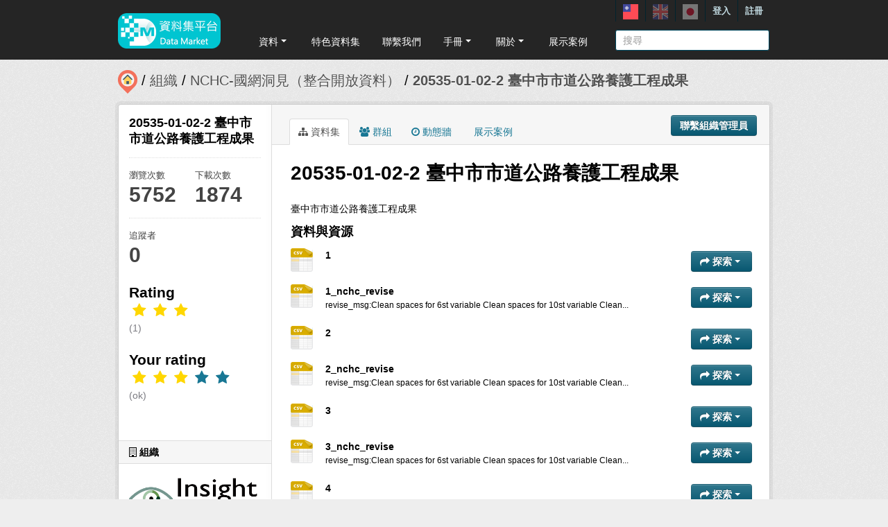

--- FILE ---
content_type: text/html; charset=utf-8
request_url: https://scidm.nchc.org.tw/captcha_create
body_size: 8854
content:
�PNG

   IHDR   �   <   n	&B  !�IDATx��}�vTG���qƜSB 	1��ǲݮZ��	�G߷�^�8��������ܞ��1 �Ь�����8B��׭^�����ʌ��oG�C�C�_����ߗO��_��;���O%X)�� `��	 $I�M�^o4?�x��\�YM��uﵵ��)����/%�{_>᜿B�oR�n���W�����s뛝sgN7��,K��U��zE��_�< �V��O��r�G
���cu�onn�j5�X.�(��������/�,mp�ϺY�-.lM���s��%쵏|~~�|r���+7�[P��?����ϼ4��9���� �Hk�������gm�{brb���to��RK��  T�� ��AG�s~�&�Ri)M����@j4����7�����vaa�W�ݸvm�������K��<Y|�h�;l�k��h�eiW�՜	D�e�q�WJ�����v�  C@"D�D�h4�f�%�N��V�8>�\ 2!rD��� 7�w:�?��V�V�Ƨir�ؽi�i�lVˮ�x)(�=���  ���㗝�� >a���!Ix�'�w�ծ�i�����z�t�7��;�k�BZ��Q@ @�@! �QD�RIΝ?��;�j��qF�����t{}m�� D @� D��!�,����k�ӓ�V�8m���#Ϛ�`�̃�*���}k-��!�֞(�S
���w����Y� �{�]Ȳdw�����?,�?Z��R�0� 1
 ��0��^J#�jW���$"�@��"� $ �V=|�dz�}�x�(yRʔu�e}�'�E��v0��m=[�����(C$@�ϏL�Z{���f�i*�����^T���k[��77G>D� ��w�;�#B� �G���92���VJ����"0N�9g� ��9cm|���ti��)쨢ӧZ+��׫�`�����g��bl����! A��Q   Dd��h�uA� �Y^���eY�ei�%I���qX*�� "V�U�`JI��u�P 
�@D��ݻ���qβ$��$�u�!�(�CdAƚ� �,��_�����j%�B쨢J��ǫ�f��jv��@w��'OW�t!�B� ����y�	�#r!b���Ȕv_|1?y�r�깳gf9�ֺq!<Z�@�D^�6=ݼ|�\��R��w~���L)G �P)3���a������E��o_����(l��h���3 �Ï{�QwK9�B`�A�o��ٷ�ɻ�V����KUt���O�F��h�Q��1�����������A{�1f0~�����$"��q�y���ym�x$�c"Jrm�T�5==�����Z����x,�� 9��[o��|�L�^K�X)=Ѯ��mݺ}4.�x ԓ�˭f�H��4i�3�'[�V{�Y��$�C�z��tqy������	�k�VW������>�k��	?}�~�ܔ�����;�v�b)y�ٷ�����T �Jߝ���Hi�2  
��T���3�3g���q�V�@~x�����G��;@d���`�} �Bj��R��(�T���d��j�Q Y�fY�8_\Z�����3&�
k�]yY��G�Zi����M H���=@�^{�ʅ�S�������h*�v>t��nw��>����d�䓫����[3�x������6M�[�����4C���,{��Y���%��f4P�g� �H�#h���&/]:�gI��|��U��{���g��!Q>�B� ��#����7�,9=7yrj�T�w��7�c�l��T  �(��PZ�#=�i�n���{Ӳ,Cd�������C��w0�Q{�~�o���9J���b~�Agk4��H�𶐶(���(�S��ݮ}��+/G�?��?r{�%�P��D!/��xi�ʕs�Z%M�(���x�Q{����9�t�'\Q
�<�T�8� �;
���L�EQh4�����GU�$�V�w��_+5B@dX��O'ڍc������i�Y��Q�h��NAI���yC>W)������{�YKc � ��������\)=��EJ��8�8X$��R�q�KKS���i�??;5��E%<��r��3�^Og�O�p�Q�]�x�l�Rj������E�&&곳��MIW+Y��v�!1#u�;�R5��N����l}��#�" ��im����s}eH�;���{�z���@�@���wD9< %��?3��裛/A��}����hL@.�Ǭ��Z�Z����݈��EION4 M!D�3��GJ�R\�8:y�ĩ��Q|`Si�L�hmley ��Ki�����x��u���/�|���s�Ȥ�,4��}����)u�3��/�K��@���ei��	�����(f��@i;���R ��tq8�ZJ���, "����sS7o\9���i�}�y�G�b4*d�9��q�Z�֪���4MN��<|�:�PpdB)�������&�,;j �{}�]�����g�L<|�  LJ��R�fs�v^Wl�(����n�;��C �#�7ٍ��J����B^I��kkEN�$͒��N��)��
���H.]<�n5v��ǂ��Z���v�� �9��hON�Y�Q%I���7rm���
0�lԎ$�;�J��������#�ܷ���k�`8���� "��jt�T�����Vwv�D��ukm~c���Ɠ�"K�w߹z���=~��+�!M�Z-���e �h0����<I�#D\�J%�`�����X�^v;HӘ��]�� @H}���:R���� #r"�gϝ���e!Ĺs� K��47ֆ@�9 	Q����`)�h��� (I��kg���ԉ�Z�"��4K��   ����G��R͸��Oޑ��R��CB0&��s��#���%����Pk@D.ϳ����^�3>�n֪�S''��֏�.D��z<��~��/gX�%I»�N�����V�V�f���s�+y^�Tg��'�T��=q���Ӗ�~���  �Bt��WK��A 
�!   ���K�^c�;
��(	���J�D����3Γ$I�8j��/���]��w�=�t)�D��3z�������Ƴg���W����R��t���s�b9��R�ͭ�G `�ei�K�ND��`� �>G�6v��^w��T�2��Ri�p'�ZB0cL�?���R�?'�s���W��ZJ���B@�@{��>���y��G�X[H�>{�!���8˒#�2c��˳� �vk��XV����s��mU �x�\��'�!Q �;�`x�ƒ���)i�4�B*��ٻw�,���n7^�o|�i%"�2"T�b�ޏG�(�h H�S-�W_=��(����\,�t���W*q�� !96O�ڭ�!;���9 ����
��o�U����2���a���%���A*��"Z��>�K! �p��ǟ�]��㬜Cpд" 0.�#��� O�=� �;�e�;�b��fg���s~���eI{���1� ��j8��8��=Ǐ��Z7�66�!���a8H�=&�ҫ����6
i�� (�D�Q9D:_���e:"O���\�, ���O�E	o���|���  8 �NgB�<f�"�� "l�9�.��`��͛o�k�}ǔ$���Ʌ�+�q@b@�;Z[Y����L�VͲtGur�I��..��o���� �AFx�^z�6�����:[#���N��yv����a��e,��T��*�� ��G !Ƙw�돭3Ι�h4���(}�,�.�.�皑��H*	�e9�0�*m�*i�qE+����Kp�,M�,�8�Bd�`(��dyyczz��������n8,=z����BJ��1 B������_sgcc,�9@ h���[��(�Էo?����6͒<�J��4c�9J��ͭ�v�Z�_���V�ΝR FD@��qNy5����B�y<;sJ��ۯ�F�r�#U�ͭ~�?�T�}'� ������!0b��T �"3S���O*en߾������D�f�(��WcXk��w�+=�Ip�!"�WD^���*�냔F)+�& αV�?��F�V)���W_>���
ք��'S'&��f5�C��Zi��"$�g�ג+WfϞ�C�������'k��$J+c��H��������}	f����B��H�G
~4=^^��+�+�����G�@!x�9r�y�&it�6�v���Agk��e#c! bH�xb2]Z�q��\p8����'��V�W%�'����ϯ�!c�pPܺ5���}�� d�E�a�8�(gΞ�v�R�^�!LL�  x������x}csaa��wRZDT����p���^m+�D��mn��2�c�"+3��
e��5_&o8D� >8,]H\Dqª����j��>~����J�����	#"�ffk7�_i6�\���@D���HT�v��;x�fq�U�z��7_?,
����v��<K���x����2�XD�q>q�~��Z�*~�h�T�^�&&�f�����D�;W������D{o�7��+W����%�em@�Q##D� e�A� ��;K�	��9g�V#��Ã�����vϞm<{���Q�<[(D1��k߼yy�����-��2�%ϓ?xkvf�px�%S'&�|IJ�XDĞ>^���z��^�&c��V+�	qj�^��z�L�x��B!��,��֖���P�t�g�N��٬OO���c���2by�D��"pqJ �����'I�j7��E+�;���_�Y��;Å �(o	�Y�U�5�. x��� �,��4y��2�����9����	v�-..[� 	�ڭ�+g��4I�$I"k B�����S�o_�27;���"���þ��4T��Hd�N3���3��*
 "�Y�^K�d�Ѽ/��_����V�X���	G:K��Dv���H���zaJhC��'�K�����'˒��f�S��T*i����{	�R#��~;�L�4K7Ë��V��:��Z��?8�$q�ĕ<��h*�������Y�B�B���<�Xa�F·JO4q�k�j�V;�.4�(m�R���Ng �� c �HQ��Z�٬|���z��
��_c��V�X��2Zi�t�Zy�cY����<~�Q6�	!�{i틿����>� 8� 8��.���3�v�3Yk�uEQE�J R�V�.���~��=�����Ls4�F�ZA�e,9���Ap�G��{:�A�W�G.�"C �]��3g&�_��hT�4���d�qÁr�# �Q1�����(�#�P�u��m��y~t��x�9k�6�Y@P���F]�#d\J��>�%l��2��t�9�,KZ������D=�d�<ϦNL������C���Y��&sֺ�O��>YYx���)�+�e6U����g��Z��/,x50�Och�圕9�/@��XU ��ZZZ)<_��^#d� �4��8�O�}��{ﷅ�ۭ�.�˲�Y���Z���裫�<`� ���N�ι�p��GC�c,`���	d�
?�T������ M��z��"#@����VJݿ��Y@Dm�1V����boޫ�+��x��{�h��0&�`��"�
!"!^*"��>�TFlj��m- 	 $"� �sneu}y�c4�DT�؈H��e���+���uk	�,>{f���I)�G"�Wd�c�, ���k�?�S��lԞ� ���.W�Y5�as��J0`�P���2ead�<?M��Ϗ��q�mlv�2�DFTz��AEc�֦��om��c�X  �I�+ymb���{���ꑥMo�Y��Z�ťu��#9��$٭����8b�&7�_M�D)S>��2�;�nq'er���d�ܺr���F�D��U<޵6J�<"�vvD�y�`>^X+�Q�������堥ԏ.+i"P �f�A�6���k����q��9�i���pmf�D�&�0�뵠�u$|�x俹5?�^�x6�bk]9E��XI�� A��h��J��{��|��4�z���}m���dm���	 m��:���CVZ?��q�_0! Β�	�ʡ\�6�#tJ��k;|���Ov���v.D�R9 ���u��ﳈ����jgss(%_�* `����RN)0>|F~8�9K�P�jc�\D'O�x�`Ik��)
c] �2�raam��z�;�rJ�Υ�k���
�IFy���O���R � !P������5B�dT�e\l�{J�f����A�{�I�3t�"��9B������IJ*�T�?2�jɀ�yD�+q��Z���j�דGNǯ�t�Ѣ d��U���,=z�>;�~����s��8�z����o@�Ɵ����SJ�	�IF�T�8�++])5���¬����P�ޞ�(�X�}M�#� �v�'O6�����!
���[o�ML��dCJ���x�R!a<"
�*"�W�F+���(#�8P����2u��'O��cg��VY�:�- ��b�!Ić�u�T?��WH�.>۝�b��V�a�8������v��}	VJ��(�)I��3��]����v���.�.
y���R)�(Q �I*Z�ʩS?��:�����΁�E�(D��<ˢ��|���V��ڻJ��J.������NO�ٽ�@�2!�s��D�T�z-/��	C/�-b��Q$.^8��>t�;F�b8,�T�D
k�p0����Ѩ�@ `��<}^��k7�nw���w��;W*� �$N��������?|�펌&!d(8��W�����VZK��6�ݎt�(�@!N�G���n׷3��4��ZxXVb�Q�����_�2����D�Y(Flf�E���8��7s{U�%>���+5Dƌ�=;9u"��<�)�^3�n߾����B�eb�DI���;��[�l��Q��!BGW._���,��_��v�Z�(z^�J�,>}��κ�Z���F�ەZgz�Z����v�X�w��0�6�D�������hdt���iRo�z=?������C0C�n5�/ D�z]��_|�ۿ{�^� ���w^J�ͷw�-n�G.	 #"� ������h���֭�.����8�icc����4��׺i�e�$I�V��)��(F䥏� �1�Z�ӳ�?�u�;������a��)�@>��7.�Tq�/�/ϥ}~D^W���s�A�ϓ�]�x����#݈��W��!X.���`�֘~w|���3�S�3.X�Ѻs燥�Y` GD"．��V��i�������SO�w\p@�k *
7+"�y���<�b ^����ZM�\:���1)��Bu:c%ciY=B�clO���ߗ���a�3�^W.��)�j����������*/�O�W�L`�+Q�� �Lhm�� r�L�bl77�Ea�ƶ� �h4�<��]w��Ú��!e���" @@�w!��� �G䥥c��Q^I�<������?*
C�#�}Q��vf�֦� �V���'���niy����N��4I�_T�z�hj����I8���F�W����RJ����_���)9�	�#��f�*|d- p,��8;���77����Lv�j�"Rmn������b �� n+�@��V8Ʃ��O�:��o�m6keieu�/�}�li �	�(xo�p�F�eI�Y;w���'ϴ�y�ϝ9�d�R��(�5Qĝ"b��ɻ�^k��~�o�k�/ ˒v��j��#k�C&����"�R���8  �׭v�ƍ˭��nH)}��q�V�D|jz#�΅�f,��eg �S@D'��	�	�89�����y%�	R �9G�D�;C`8c�PE���byi�Vq/>[AdJ[�I�e+�#������߾�#��g�o�ҢK�i��{o{����@�`�gXFai���(P�9�,Ov�C��eY��G���O��w�<c�3���9������o_�Z1�g���k��BC�@�c��#'B�����D<� H�Y
��sp(��Y�@@��#8����7����q��i��Z��������;�r�P��Py�! �	lI�������^�nw)����̕� `�[x�8����ar�1;3Ufn��Ų%b�(�Hd�!��s!` �Q
� ����� �_8�f�&�x�W��j8����mi�]��t;�/��7J���D3�(�4I���7n\n�<��2!�,޹���jה�>��}�gYv`>>  2D �����#�|�/|q��4�k5�hloo�*�_{'�X��'S�3�������u �s�j���������pH`e���?ϯ�7%hg�<Ii  ��F#�s�V5������\b�M���t���$D�:�����|um�ʥ�z��t,��\R�lV�_���w����fß��־8"�n�ɴ P����٩~8ub ~ev��nzJ��4ޡ ���Ο�����Ϲ-�R�Z�}�ѵksIr�uӿv���f���������s�����I�A8����������������~�����?�o�O�;�\=���    IEND�B`�